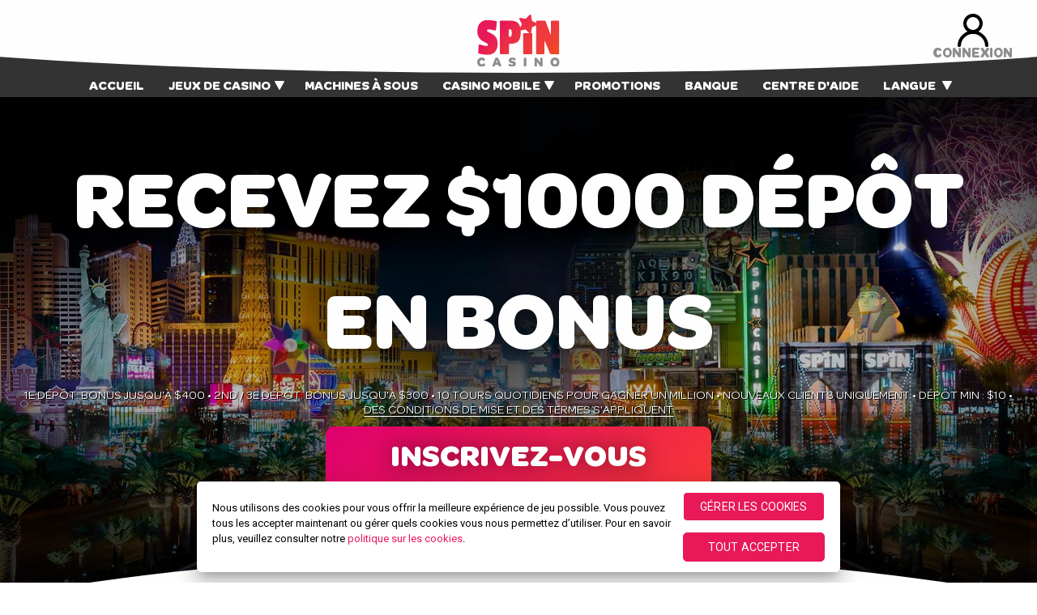

--- FILE ---
content_type: text/html; charset=UTF-8
request_url: https://www.spincasino.org/fr/map-du-site/
body_size: 5703
content:
<!doctype html>
<html lang="fr">
<head>
    <!-- OneTrust Cookies Consent Notice start for spinpalace.org -->
    <script src="https://cdn.cookielaw.org/scripttemplates/otSDKStub.js" data-document-language="true" type="text/javascript" charset="UTF-8" data-domain-script="0198a254-25ea-7b6b-b78e-a279c598c257" ></script>
    <script type="text/javascript">
    function OptanonWrapper() { }
    </script>
    <!-- OneTrust Cookies Consent Notice end for spinpalace.org -->
    <script>
    // OneTrust Link Overrides 
    function updateOTLinks() {
        const [cookieURL, privacyURL] = ['https://www.spincasino.com/fr/confidentialite/?s=bfp35666&a=bfpadid109847#cookiePolicy', 'https://www.spincasino.com/fr/confidentialite/?s=bfp35666&a=bfpadid109847'];
        document.querySelector('#OneTrustBannerCookiePolicyLink')?.setAttribute('href', cookieURL);
        document.querySelector('#OneTrustCookiePolicyLink')?.setAttribute('href', cookieURL);
        document.querySelector('#OneTrustPrivacyPolicyLink')?.setAttribute('href', privacyURL);
    }

    function checkOTBanner(attempts = 0) {
        (document.getElementById('onetrust-banner-sdk') || attempts >= 6) ? updateOTLinks() : setTimeout(() => checkOTBanner(attempts + 1), 500);
    }

    const changePrivacySettings = () => { try { window.OneTrust.ToggleInfoDisplay(); } catch (err) { console.log("OT error : ", err); } }

    document.addEventListener('DOMContentLoaded', checkOTBanner);
    </script>

    <meta http-equiv="X-UA-Compatible" content="IE=edge" />
    <meta charset="utf-8" />
    <meta http-equiv="Content-Type" content="text/html; charset=utf-8" />
    <meta name="HandheldFriendly" content="true" />
    <meta name="viewport" content="width=device-width, initial-scale=1">
        <script type="text/javascript">
var referrer = "n/a";

var dataLayer = [{
        "affiliateId": "bfp35666",
        "mediaBannerId": undefined,
        "brandShortCode": "SPC",
        "campaignId": "bfpadid109847",
        "containerType": "brand_protection",
        "correlationId": undefined,
        "language":  "fr",
        "rememberMe":  undefined,
        "referrer": "n/a",
        "regltd": "false",
	    "visitGUID": undefined
    }];

    function gtag(){dataLayer.push(arguments);}

    gtag('consent', 'default', {
    'ad_storage': 'denied',
    'ad_user_data': 'denied',
    'ad_personalization': 'denied',
    'analytics_storage': 'denied'
    });
</script>

<!-- Google Tag Manager -->
<script>(function(w,d,s,l,i){w[l]=w[l]||[];w[l].push({'gtm.start':
new Date().getTime(),event:'gtm.js'});var f=d.getElementsByTagName(s)[0],
j=d.createElement(s),dl=l!='dataLayer'?'&l='+l:'';j.async=true;j.src=
'https://www.googletagmanager.com/gtm.js?id='+i+dl;f.parentNode.insertBefore(j,f);
})(window,document,'script','dataLayer','GTM-MHB5PHX');</script>
<!-- End Google Tag Manager -->    <title>Map du site casino en ligne | Spin Casino</title>
    <meta name="description" content="Le plan de site de Spin Casino vous permet d’accéder rapidement aux jeux de casino en ligne, services d’assistance, paiements et pages d’information." />    <link rel="canonical" href="https://www.spincasino.org/fr/map-du-site/" />
        <link rel="preload" href="https://www.spincasino.org/templates/css/styles.min.css" as="style">
    <link rel="preload" href="https://www.spincasino.org/templates/css/slick.min.css" as="style">
    <link rel="preload" href="https://fonts.googleapis.com/css?family=Roboto:400,500,700&amp;subset=cyrillic,greek" as="style">
    <link href="https://www.spincasino.org/templates/css/styles.min.css" rel="stylesheet" type="text/css" />
    <link href="https://www.spincasino.org/templates/css/slick.min.css" rel="stylesheet" type="text/css" />
    <link href="https://fonts.googleapis.com/css?family=Roboto:400,500,700&amp;subset=cyrillic,greek" rel="stylesheet">
    <link rel="shortcut icon" href="https://www.spincasino.org/favicon.ico">
    <link rel="apple-touch-icon" href="https://www.spincasino.org/templates/images/SPF.png">
    
            <style>
        @font-face {
            font-family: 'Omnes';
            src: url("https://www.spincasino.org/templates/fonts/Omnes.woff") format("woff");
            font-weight: normal;
            font-style: normal;
        }
        @font-face {
            font-family: 'Omnes';
            src: url("https://www.spincasino.org/templates/fonts/Omnes-Bold.woff") format("woff");
            font-weight: bold;
            font-style: normal;
        }
        </style>
    
	<meta property="og:locale" content="fr" />
    <meta property="og:type" content="website" />
    <meta property="og:title" content="Map du site casino en ligne | Spin Casino" />
    <meta property="og:description" content="Le plan de site de Spin Casino vous permet d’accéder rapidement aux jeux de casino en ligne, services d’assistance, paiements et pages d’information." />
    <meta property="og:url" content="https://www.spincasino.org/fr/map-du-site/" />
    <meta property="og:site_name" content="Spin Palace Online Casino" />
        

</head>
<body class="secondary target-fr">
    <!-- Google Tag Manager (noscript) -->
<noscript><iframe src="https://www.googletagmanager.com/ns.html?id=GTM-MHB5PHX"
height="0" width="0" style="display:none;visibility:hidden"></iframe></noscript>
<!-- End Google Tag Manager (noscript) -->	
<div id="main" class="home">
    <header>
        
    <div class="navigation-top">
        <div class="wrap">
            <div class="logo-top">
                <a href="https://www.spincasino.org/fr/"><img src="https://dm.imagethumb.com/images/brand-logos/sc-logo.svg" alt="Spin Casino"></a>
            </div>
            
            <div class="header-navigation">
                <nav class="main-navigation">
                    <ul class="menu">
                        <li class='nav-items' role='button' tabindex='0'><a class='menu-title'href='https://www.spincasino.org/fr/'>Accueil</a></li><li class='nav-items' role='button' tabindex='0'><a class='menu-title'href='https://www.spincasino.org/fr/jeux-casino/'>Jeux de casino</a><span class='arrow'></span><ul class='parentMenu dropdown'><div class='close-menu'><img src='https://www.spincasino.org/templates/images/exit_white.svg' alt='close'></div><li><a href='https://www.spincasino.org/fr/jeux-casino/blackjack/'>BLACKJACK</a></li><li><a href='https://www.spincasino.org/fr/jeux-de-casino/roulette/'>ROULETTE</a></li><li><a href='https://www.spincasino.org/fr/jeux-de-casino/poker-vidéo/'>POKER VIDÉO</a></li><li><a href='https://www.spincasino.org/fr/jeux-de-casino/jeux-de-table/'>JEUX DE TABLE</a></li><li><a href='https://www.spincasino.org/fr/jeux-de-casino/baccarat/'>BACCARAT</a></li></ul></li><li class='nav-items' role='button' tabindex='0'><a class='menu-title'href='https://www.spincasino.org/fr/jeux-casino/machine-à-sous/'>Machines à sous</a></li><li class='nav-items' role='button' tabindex='0'><a class='menu-title'href='https://www.spincasino.org/fr/casino-mobile/'>Casino Mobile</a><span class='arrow'></span><ul class='parentMenu dropdown'><div class='close-menu'><img src='https://www.spincasino.org/templates/images/exit_white.svg' alt='close'></div><li><a href='https://www.spincasino.org/fr/casino-mobile/jeux/'>JEUX MOBILE</a></li><li><a href='https://www.spincasino.org/fr/casino-mobile/blackjack/'>BLACKJACK MOBILE</a></li><li><a href='https://www.spincasino.org/fr/casino-mobile/machines-à-sous/'>MACHINES À SOUS MOBILE</a></li><li><a href='https://www.spincasino.org/fr/casino-mobile/roulette/'>ROULETTE MOBILE</a></li><li><a href='https://www.spincasino.org/fr/android-apk/'>ANDROID APK</a></li></ul></li><li class='nav-items' role='button' tabindex='0'><a class='menu-title'href='https://www.spincasino.com/fr/promotions/?s=bfp35666&a=bfpadid109847' rel='nofollow'>Promotions</a></li><li class='nav-items' role='button' tabindex='0'><a class='menu-title'href='https://www.spincasino.com/fr/banque/?s=bfp35666&a=bfpadid109847' rel='nofollow'>Banque</a></li><li class='nav-items' role='button' tabindex='0'><a class='menu-title'href='https://help.spincasino.com?s=bfp35666&a=bfpadid109847' rel='nofollow'>Centre d'aide</a></li>                        <li class="nav-items language-switcher">
                            <a>Langue</a>
                            <span class='arrow'></span>
                            <ul class="dropdown">
                                <li><a href="https://www.spincasino.org/">English</a></li><li><a href="https://www.spincasino.org/de/">Deutsch</a></li><li><a href="https://www.spincasino.org/es/">Español</a></li><li><a href="https://www.spincasino.org/fr/">Français</a></li><li><a href="https://www.spincasino.org/cy/">Ελληνικά (CY)</a></li><li><a href="https://www.spincasino.org/ca/">English(CA)</a></li><li><a href="https://www.spincasino.org/nz/">English(NZ)</a></li><li><a href="https://www.spincasino.org/cl/">Español(CL)</a></li><li><a href="https://www.spincasino.org/ca/fr/">Français(CA)</a></li>                                <div class="close-menu"><img src="https://www.spincasino.org/templates/images/exit_white.svg" alt="close"></div>
                            </ul>
                        </li>
                    </ul>
                </nav>
            </div>

            <div class="signup">
                <button class="menu-toggle"><img src="https://www.spincasino.org/templates/images/burger.svg" alt="Menu"><span>Menu</span></button>
            </div>
            
            <a id="login"  href="https://auth.spincasino.com/fr/login/?s=bfp35666&a=bfpadid109847"><img src="https://www.spincasino.org/templates/images/icon.svg" alt="Login"><span>Connexion</span></a>
        </div>
    </div>
</header>
        <div class="hero-header">
    <div id="header-container" class="header-container">
        <div id="custom-header" class="custom-header" data-depth="0.2"></div>
    </div>
    <div class="offer-container us">
        
        <p class="offer">Recevez $1000 dépôt en bonus</p>
                <p class="second-line">
            1e dépôt: Bonus jusqu'à $400 • 2nd / 3e dépôt: Bonus jusqu'à $300 • 10 tours quotidiens pour gagner un million • Nouveaux clients uniquement • Dépôt min : $10 •             <a data-auto='OfferPromoTermsLink' href="https://www.spincasino.com/fr/bonus-termes/?s=bfp35666&a=bfpadid109847" rel="nofollow">Des conditions de mise et des termes s'appliquent</a>
        </p>
        <a id="play-now"  href="https://auth.spincasino.com/fr/registration/?s=bfp35666&a=bfpadid109847">Inscrivez-vous</a>
            </div>

    <div class="lower-curve"></div>
</div>    
    <div id="body-content" class="container">
        
                        <div class="right" >
                    <h1>Map du site - Spin Casino</h1>
                        <div class='opening-content container'><div class="sitemap"><h2 class="home heading"><a href="https://www.spincasino.org/fr/">Jouez pour gagner sur Spin Casino</a></h2><ul><li><a class="home pages" href="https://www.spincasino.org/fr/android-apk/">Spin Casino Mobile Pour Android</a></li><li><a class="home pages" href="https://www.spincasino.org/fr/faq/">Spin Casino FAQ</a></li></ul><h2><a class="main headings" href="https://www.spincasino.org/fr/casino-mobile/">Casino Mobile</a></h2><ul><li><a class="main pages" href="https://www.spincasino.org/fr/casino-mobile/blackjack/">Le meilleur du Blackjack mobile</a></li><li><a class="main pages" href="https://www.spincasino.org/fr/casino-mobile/jeux/">Les meilleurs jeux mobile sur Spin Casino</a></li><li><a class="main pages" href="https://www.spincasino.org/fr/casino-mobile/machines-à-sous/">Les meilleures machines à sous sur Spin Casino</a></li><li><a class="main pages" href="https://www.spincasino.org/fr/casino-mobile/roulette/">La Roulette mobile, version premium</a></li></ul><h2><a class="main headings" href="https://www.spincasino.org/fr/jeux-casino/">Jeux Casino</a></h2><ul><li><a class="main pages" href="https://www.spincasino.org/fr/jeux-casino/blackjack/">Le Blackjack par excellence</a></li><li><a class="main pages" href="https://www.spincasino.org/fr/jeux-casino/machine-à-sous/">Des machines à sous uniques sur Spin Casino</a></li></ul><h2>Jeux De Casino</h2><ul><li><a class="main pages" href="https://www.spincasino.org/fr/jeux-de-casino/baccarat/">Placez vos mises au Baccarat sur Spin Casino</a></li><li><a class="main pages" href="https://www.spincasino.org/fr/jeux-de-casino/jeux-de-table/">Les meilleurs jeux de table avec Spin Casino</a></li><li><a class="main pages" href="https://www.spincasino.org/fr/jeux-de-casino/poker-vidéo/">Des machines à sous uniques sur Spin Casino</a></li><li><a class="main pages" href="https://www.spincasino.org/fr/jeux-de-casino/roulette/">Jouez à la Roulette sur Spin Casino</a></li></ul></div>
</div>        </div>
    </div>
</div><footer>
    <div class="lower-curve">
        <div class="footer-curve"></div>
    </div>
    <div class="container">
        <img width="162px" height="102px" class="logo-white" src="https://dm.imagethumb.com/images/brand-logos/sc-logo-white.svg" alt="logo-white">
        <div class='footer-links'><h3>LIENS DU CASINO</h3><ul><li><a href='https://www.spincasino.org/fr/'>Accueil</a><li><a href='https://www.spincasino.org/fr/jeux-casino/'>Jeux de casino</a><li><a href='https://www.spincasino.org/fr/jeux-casino/blackjack/'>Blackjack</a><li><a href='https://www.spincasino.org/fr/jeux-casino/machine-à-sous/'>Machines à sous</a><li><a href='https://www.spincasino.org/fr/jeux-de-casino/jeux-de-table/'>Jeux de table</a><li><a href='https://www.spincasino.org/fr/casino-mobile/'>Casino Mobile</a><li><a href='https://www.spincasino.org/fr/android-apk/'>Android APK</a></ul></div><div class='footer-links'><h3>LIENS RAPIDES</h3><ul><li><a href='https://www.spincasino.com/fr/a-propos-de-nous/?s=bfp35666&a=bfpadid109847' rel='nofollow'>À propos</a><li><a href='https://www.spincasino.com/fr/promotions/?s=bfp35666&a=bfpadid109847' rel='nofollow'>Promotions</a><li><a href='https://www.spincasino.com/fr/bonus-termes/?s=bfp35666&a=bfpadid109847' rel='nofollow'>Termes promotionnels</a><li><a href='https://www.spincasino.com/fr/fidelite/?s=bfp35666&a=bfpadid109847' rel='nofollow'>Club de fidélité</a><li><a href='https://www.spincasino.com/fr/gagnants/?s=bfp35666&a=bfpadid109847' rel='nofollow'>Gagnants</a><li><a href='https://www.spincasino.com/fr/blog/?s=bfp35666&a=bfpadid109847' rel='nofollow'>Blog</a><li><a href='https://help.spincasino.com' target='_blank' rel='nofollow'>Centre d'aide</a></ul></div><div class='footer-links'><h3>LIENS SUPPLÉMENTAIRES</h3><ul><li><a href='https://www.spincasino.org/fr/faq/'>Foire aux questions</a><li><a href='https://www.spincasino.com/fr/termes/?s=bfp35666&a=bfpadid109847' rel='nofollow'>Conditions générales</a><li><a href='https://www.spincasino.com/fr/confidentialite/?s=bfp35666&a=bfpadid109847' rel='nofollow'>Déclaration de confidentialité</a><li><a href='https://www.spincasino.com/fr/termes/?s=bfp35666&a=bfpadid109847' rel='nofollow'>Droits d'auteur</a><li><a href='https://www.spincasino.com/fr/jeu-responsable/?s=bfp35666&a=bfpadid109847' rel='nofollow'>Jeu responsable</a><li><a href='https://www.superpartners.com/' target='_blank' rel='nofollow'>Programme d'affiliation</a><li><a href='https://www.spincasino.org/fr/map-du-site/'>Map du site</a></ul></div>        <div class="footer-links trust-icons">
            <ul>
                <li>
                    <a data-auto="FooterEcograLogoLink" href="https://secure.ecogra.org/certification/795e7c8a-46d5-44ed-a5d2-5cb6b2939ad3" target="_blank" rel="nofollow"><img data-auto="FooterEcograLogoImage" src="https://dm.imagethumb.com/images/footer-trustq/ecogra-white.svg" alt="ecogra" width="240" height="97"></a>
                </li>
                                <li>
                    <a href="https://www.spincasino.com/fr/banque/?s=bfp35666&a=bfpadid109847" rel="nofollow"><img src="https://dm.imagethumb.com/images/footer-banking/visa-white.png" alt="visa" rel="nofollow" width="260" height="120"></a>
                </li>
                <li>
                    <a href="https://www.spincasino.com/fr/banque/?s=bfp35666&a=bfpadid109847" rel="nofollow"><img src="https://dm.imagethumb.com/images/footer-banking/mastercard-white.png" alt="mastercard" rel="nofollow" width="260" height="120"></a>
                </li>
                                
                
                <li>
                    <a class="responsible" href="https://www.spincasino.com/es/juego-responsable/?s=bfp35666&a=bfpadid109847" rel="nofollow"><img src="https://www.spincasino.org/templates/images/trust-icons/eighteen/icon-18up-fr.png" alt="responsible gaming" width="288" height="117"></a>
                </li>
                <li>

                                    <a href="https://certificates.gamingcommission.ca/KGCCertificates.aspx?id=8aa02d1e-e913-468d-a75b-3b8e07062f34%27,%27BrandNameCertificates%27,%27location=0,status=0" target="_blank" rel="nofollow"><img src="https://dm.imagethumb.com/images/footer-trustq/kahnawake-white.png" alt="kahnawake" width="260" height="109"></a>
                                </li>
                <li>
                    <a href="https://www.gamblingtherapy.org/" target="_blank" rel="nofollow"><img src="https://dm.imagethumb.com/images/footer-trustq/gambling_therapy.svg" alt="gambletherapy" width="244" height="70"></a>
                </li>
                                <li>
                    <a data-auto="FooterApricotLogoLink" href="https://www.apricot.co.im/ " target="_blank" rel="nofollow"><img data-auto="FooterApricotLogoImage" src="https://dm.imagethumb.com/images/footer-trustq/apricot_274px_white.svg" alt="apricot" width="240" height="79"></a>
                </li>
                                
                
                                                <li><img src="https://dm.imagethumb.com/images/footer-platforms/pragmaticplay-white.png" width="260" height="120" alt="Pragmatic Play"></li>
                <li><img src="https://dm.imagethumb.com/images/footer-platforms/onair-white.png" width="260" height="120" alt="On Air"></li>
                                <li>
                    <img src="https://dm.imagethumb.com/images/footer-site/systems-white.png" alt="platforms" width="260" height="120">
                </li>
                <li>
                    <img src="https://dm.imagethumb.com/images/footer-site/devices-white.png" alt="devices" width="260" height="120">
                </li>
            </ul>
        </div>
        <div class="container license">
            <p>
                Baytree Interactive Ltd (69691) est une compagnie enregistrée à Guernesey, avec comme adresse enregistrée : Rez-de-chaussé, Kingsway House, Havilland Street, St Peter Port, Guernesey. Baytree Interactive Ltd est sous licence par la Kahnawake Gaming Commission, numéro de licence : 00892 (délivrée le 16 février 2022)            </p>
            <p>
                &copy;2026 Spin Casino
            </p>
        </div>
    </div>
</footer>
    
    <span class="chat fade_in">
        <a href="https://help.spincasino.com" target="_blank" >
            <img src="https://www.spincasino.org/templates/images/support.svg" alt="Support">
        </a>
    </span>
    <script>
        var urlDomain = 'https://www.spincasino.org/';                
    </script>
    <script src="https://www.spincasino.org/templates/js/jquery-3.3.1.min.js" type="text/javascript"></script>
    <script src="https://www.spincasino.org/templates/js/slick.min.js" defer type="text/javascript"></script>
    <script src="https://www.spincasino.org/templates/js/scripts.min.js" type="text/javascript"></script>
    <script src="https://www.spincasino.org/templates/js/extras.min.js" defer type="text/javascript"></script>
    <div id="slide-menu-container">
    <div id="slide-menu">
        <div class="slide-menu-header">
            <div class="close-menu"><img src="https://www.spincasino.org/templates/images/exit_white.svg" alt="close"></div>
            <a href="https://www.spincasino.org/fr/" class="menu-logo"><img src="https://dm.imagethumb.com/images/brand-logos/sc-logo-white.svg" alt="Spin Casino"></a>
            <a id="menu-login"  href="https://auth.spincasino.com/fr/login/?s=bfp35666&a=bfpadid109847"><img src="https://www.spincasino.org/templates/images/icon_white.svg" alt="login"></a>
            <div class="menu-buttons">
                <a id="side-login"  href="https://auth.spincasino.com/fr/login/?s=bfp35666&a=bfpadid109847">Connexion</a>
                <a id="side-register"  href="https://auth.spincasino.com/fr/registration/?s=bfp35666&a=bfpadid109847">S’inscrire</a>
            </div>
        </div>
        <div class="floor_curve"></div>
        <div class="menu-items">
            <ul>
                <li class='nav-items' role='button' tabindex='0'><a class='menu-title'href='https://www.spincasino.org/fr/'>Accueil</a></li><li class='nav-items' role='button' tabindex='0'><a class='menu-title'href='https://www.spincasino.org/fr/jeux-casino/'>Jeux de casino</a><span class='arrow'></span><ul class='parentMenu dropdown'><div class='close-menu'><img src='https://www.spincasino.org/templates/images/exit_white.svg' alt='close'></div><li><a href='https://www.spincasino.org/fr/jeux-casino/blackjack/'>BLACKJACK</a></li><li><a href='https://www.spincasino.org/fr/jeux-de-casino/roulette/'>ROULETTE</a></li><li><a href='https://www.spincasino.org/fr/jeux-de-casino/poker-vidéo/'>POKER VIDÉO</a></li><li><a href='https://www.spincasino.org/fr/jeux-de-casino/jeux-de-table/'>JEUX DE TABLE</a></li><li><a href='https://www.spincasino.org/fr/jeux-de-casino/baccarat/'>BACCARAT</a></li></ul></li><li class='nav-items' role='button' tabindex='0'><a class='menu-title'href='https://www.spincasino.org/fr/jeux-casino/machine-à-sous/'>Machines à sous</a></li><li class='nav-items' role='button' tabindex='0'><a class='menu-title'href='https://www.spincasino.org/fr/casino-mobile/'>Casino Mobile</a><span class='arrow'></span><ul class='parentMenu dropdown'><div class='close-menu'><img src='https://www.spincasino.org/templates/images/exit_white.svg' alt='close'></div><li><a href='https://www.spincasino.org/fr/casino-mobile/jeux/'>JEUX MOBILE</a></li><li><a href='https://www.spincasino.org/fr/casino-mobile/blackjack/'>BLACKJACK MOBILE</a></li><li><a href='https://www.spincasino.org/fr/casino-mobile/machines-à-sous/'>MACHINES À SOUS MOBILE</a></li><li><a href='https://www.spincasino.org/fr/casino-mobile/roulette/'>ROULETTE MOBILE</a></li><li><a href='https://www.spincasino.org/fr/android-apk/'>ANDROID APK</a></li></ul></li><li class='nav-items' role='button' tabindex='0'><a class='menu-title'href='https://www.spincasino.com/fr/promotions/?s=bfp35666&a=bfpadid109847' rel='nofollow'>Promotions</a></li><li class='nav-items' role='button' tabindex='0'><a class='menu-title'href='https://www.spincasino.com/fr/banque/?s=bfp35666&a=bfpadid109847' rel='nofollow'>Banque</a></li><li class='nav-items' role='button' tabindex='0'><a class='menu-title'href='https://help.spincasino.com?s=bfp35666&a=bfpadid109847' rel='nofollow'>Centre d'aide</a></li>                <li class="nav-items language-switcher">
                    <a>Langue</a>
                    <span class='arrow'></span>
                    <ul>
                        <li><a href="https://www.spincasino.org/">English</a></li><li><a href="https://www.spincasino.org/de/">Deutsch</a></li><li><a href="https://www.spincasino.org/es/">Español</a></li><li><a href="https://www.spincasino.org/fr/">Français</a></li><li><a href="https://www.spincasino.org/cy/">Ελληνικά (CY)</a></li><li><a href="https://www.spincasino.org/ca/">English(CA)</a></li><li><a href="https://www.spincasino.org/nz/">English(NZ)</a></li><li><a href="https://www.spincasino.org/cl/">Español(CL)</a></li><li><a href="https://www.spincasino.org/ca/fr/">Français(CA)</a></li>                    </ul>
                </li>
            </ul>
        </div>
    </div>
    <div class="menu-bg"></div>
</div><style>
/* Enable Cookie POP */
.cookiePop {
    display: none;
    position: fixed;
    bottom: 0;
    background: #000;
    left: 0;
    right: 0;
}
  
.cookiePop > div {
    padding: 10px;
}
  
.cookiepop-close {
    color: #fff;
    width: 10%;
    font-size: 2.2rem;
    float: right;
    text-align: right;
    cursor: pointer;
}
  
.cookiePop p {
    color: #fff;
    width: 80%;
    font-weight: 400;
    font-size: 2.2rem;
    padding: 0;
    margin: 0;
}
</style>
<div class="cookiePop" id="cookiePop">
    <div>
         <div class="cookiepop-close">&#215;</div>
         <p>Merci d'activer les témoins pour pouvoir vous enregistrer et vous connecter au site.</p>
    </div>
</div>
<script>
$(document).ready(function () {
    function hasCookies() {
        return (navigator.cookieEnabled);
    }

    hasCookies();
    if (hasCookies()) {
        $('#cookiePop').hide();
    } else {
        $('#cookiePop').show();
    }

    $('.cookiepop-close').on('click', function () {
        $('#cookiePop').hide();
    });

});
</script><script>(function(){function c(){var b=a.contentDocument||a.contentWindow.document;if(b){var d=b.createElement('script');d.innerHTML="window.__CF$cv$params={r:'9c0f9771391b1dfc',t:'MTc2ODkyMjgwMS4wMDAwMDA='};var a=document.createElement('script');a.nonce='';a.src='/cdn-cgi/challenge-platform/scripts/jsd/main.js';document.getElementsByTagName('head')[0].appendChild(a);";b.getElementsByTagName('head')[0].appendChild(d)}}if(document.body){var a=document.createElement('iframe');a.height=1;a.width=1;a.style.position='absolute';a.style.top=0;a.style.left=0;a.style.border='none';a.style.visibility='hidden';document.body.appendChild(a);if('loading'!==document.readyState)c();else if(window.addEventListener)document.addEventListener('DOMContentLoaded',c);else{var e=document.onreadystatechange||function(){};document.onreadystatechange=function(b){e(b);'loading'!==document.readyState&&(document.onreadystatechange=e,c())}}}})();</script></body>
</html>

--- FILE ---
content_type: text/css
request_url: https://www.spincasino.org/templates/css/styles.min.css
body_size: 6724
content:
html,body,div,span,applet,object,iframe,h1,h2,h3,h4,h5,h6,p,blockquote,pre,a,abbr,acronym,address,big,cite,code,del,dfn,em,img,ins,kbd,q,s,samp,small,strike,strong,sub,sup,tt,var,b,u,i,center,dl,dt,dd,ol,ul,li,fieldset,form,label,legend,table,caption,tbody,tfoot,thead,tr,th,td,article,aside,canvas,details,embed,figure,figcaption,footer,header,hgroup,menu,nav,output,ruby,section,summary,time,mark,audio,video{margin:0;padding:0;border:0;font-size:100%;font:inherit;vertical-align:baseline}article,aside,details,figcaption,figure,footer,header,hgroup,menu,nav,section{display:block}body{line-height:1}ol,ul{list-style:none}blockquote,q{quotes:none}blockquote:before,blockquote:after,q:before,q:after{content:"";content:none}table{border-collapse:collapse;border-spacing:0}::-webkit-scrollbar{display:none !important}html{font-family:"PT Sans",sans-serif;font-size:62.5%;-ms-overflow-style:-ms-autohiding-scrollbar;scrollbar-width:none}body{overflow-x:hidden}#main{font-size:0;background-color:#fff;overflow-x:hidden}#body-content{margin-top:20px;position:relative;border-bottom:none}.opening-content{border-bottom:1px solid rgba(223,223,223,.45)}.container{width:100%;max-width:1264px;margin:0 auto;position:relative;padding:0 15px;box-sizing:border-box;border-bottom:1px solid rgba(223,223,223,.45);clear:both}.container:last-of-type{border-bottom:none}.secondary .body-container.container,.secondary .opening-content.container,.responsible-gaming .body-container.container{padding:0}h1,h2{font-family:"Omnes","PT Sans",sans-serif;font-size:4rem;line-height:4.2rem;font-weight:bold;color:#e81658;margin:20px 0;text-transform:uppercase;text-align:center;padding:0 10px}.target-ru h1,.target-fi h1{font-size:2.3rem;line-height:3.5rem}.target-el h1,.target-el-cy h1,.target-no h1{font-size:2.3rem;line-height:3.6rem}h2{font-size:3rem;line-height:3.3rem}.target-ru h2,.target-fi h2{font-size:2.1rem;line-height:2.3rem}h3,h4{font-family:"Omnes","PT Sans",sans-serif;font-size:2rem;font-weight:400;color:#e81658;margin-bottom:20px}.container p,.container ul,.container ol{line-height:2.6rem;font-size:1.8rem;color:#0d0e0f;margin-bottom:20px;clear:both}.right ul{list-style:outside;padding-left:25px}[lang=ar] .right ul{padding-right:25px;padding-left:unset}.right ol{list-style:decimal;padding-left:25px}.container p a img{width:100% !important;height:auto !important;margin:0 auto}td{border:2px solid #e81658;padding:5px;font-size:1.8rem}.container td p{margin:0}.body-container ul,.body-container ol{padding-left:25px}.body-container ul{list-style-type:disc}.body-container ol{list-style-type:decimal}a,a:focus,button:focus,li:focus{text-decoration:none;border:none;outline:none;color:#e81658}img{width:100%;display:block}b,strong{font-weight:700}header{position:relative;top:0;z-index:100;display:block;width:100%;margin-top:0}header .navigation-top{position:relative;border:0;background:rgba(0,0,0,0)}header .wrap{position:relative;max-width:none;padding:0;margin:0 auto;vertical-align:middle;height:auto;text-align:center}.menu-toggle img{max-width:25px}.logo-top{width:160vw;position:relative;display:block;background-color:#fefefe;overflow:hidden;height:20vw;border-radius:0 0 50% 50%/0 0 100% 100%;left:50%;-webkit-transform:translateX(-50%);transform:translateX(-50%)}.logo-top a{width:23vw;margin:.65vw auto 0;padding:10px 0 0;display:block;height:auto}.navigation-top nav{width:auto;display:none;position:relative;z-index:99}.menu,.stars ul{font-size:0;display:block;text-align:center;white-space:nowrap;background:rgba(0,0,0,0);border-top:0;position:relative;width:100%;max-width:100vw;height:auto;padding:5px 15px 15px;box-sizing:border-box;overflow-x:scroll;-ms-overflow-style:-ms-autohiding-scrollbar;scrollbar-width:none}.stars ul a{display:-webkit-box;display:-ms-flexbox;display:flex;-webkit-box-pack:center;-ms-flex-pack:center;justify-content:center;-webkit-box-align:center;-ms-flex-align:center;align-items:center;padding:6px 15px;overflow:hidden}.menu .slick-list{overflow:visible}.main-navigation li{font-family:"Omnes","PT Sans",sans-serif;font-size:1.6rem;font-weight:700;text-transform:uppercase;margin:0 15px;-webkit-transition:.5s ease;transition:.5s ease;cursor:pointer;padding:.5vw 0;border-bottom:2px solid rgba(0,0,0,0);display:inline-block;position:relative}.main-navigation li:first-of-type{margin-left:0}.main-navigation li:last-of-type{margin-right:0}.main-navigation li a{padding:.5vw 0;color:#fff;-webkit-transform:translateY(3px);transform:translateY(3px);font-weight:600;display:inline-block}.nav-items span.arrow{background-image:url(../images/white-arrow.png);background-repeat:no-repeat;width:12px;height:11px;display:inline-block;position:relative;right:-5px;top:3px}.menu-items .nav-items span.arrow{display:inline-block;top:-1px;float:right;right:5px}.menu.slick-initialized .arrow{right:-5px}.signup{position:absolute;top:20px;left:10px;padding:0 15px}.signup a,.menu-toggle,#login{margin:1.35vw 0 0 0;display:inline-block;vertical-align:middle}.menu-toggle{background-color:rgba(0,0,0,0);border:0;-webkit-box-shadow:none;box-shadow:none;color:#222;display:inline-block;font-size:.875rem;font-weight:800;line-height:1.5;margin:1.35vw 1.5vw 0 0;padding:0;text-shadow:none;cursor:pointer}a.live-help{display:none}.menu-toggle span,#login span{font-size:1.2rem}.menu-toggle span{font-family:"Omnes","Roboto",sans-serif;color:#8d8d8d;text-transform:uppercase}#login{font-family:"Omnes","Roboto",sans-serif;font-size:16px;color:#8d8d8d;font-weight:bold;text-transform:uppercase;position:absolute;right:0;top:10px;padding:0 15px}#login img{max-width:18px;margin:0 auto}#slide-menu-container{position:fixed;top:0;left:0;width:100vw;height:100vh;z-index:999;overflow:hidden;display:none}.menu-bg{content:"";position:absolute;top:0;left:0;width:100%;height:100%;background:rgba(0,0,0,.75);z-index:998}#slide-menu{position:relative;height:100vh;background:#1d1d35;z-index:999;max-width:90vw;color:#fff;box-shadow:0 2px 36px rgba(0,0,0,.5);overflow:hidden;left:-100%;-webkit-transition:all .5s ease;transition:all .5s ease;overflow-y:scroll;float:left}#slide-menu-container.slide-out #slide-menu{left:0}.slide-menu-header{background:#de006f;background:-moz-linear-gradient(-45deg, #de006f 0, #f73736 100%);background:-webkit-linear-gradient(-45deg, #de006f 0, #f73736 100%);background:linear-gradient(135deg, #de006f 0, #f73736 100%);filter:progid:DXImageTransform.Microsoft.gradient(startColorstr='#de006f',endColorstr='#f73736',GradientType=1)}.floor_curve{width:150vw;top:40vw;position:absolute;display:block;background:#1d1d35;overflow:hidden;height:30vw;padding-bottom:9vw;border-radius:50% 50% 0 0/100% 100% 0 0;left:50%;-webkit-transform:translateX(-50%);transform:translateX(-50%);margin-top:-10vw}.menu-items{position:relative;z-index:99}.menu-items ul{width:100%;text-align:center;margin:0 auto}.menu-items li{width:60vw;font-size:4vw;margin:3vw auto 0;line-height:5vw;display:inline-block;border-bottom:1px solid rgba(122,122,158,.5);font-weight:bold;text-transform:capitalize;padding:0 0 3vw;-webkit-transition:all .3s ease;transition:all .3s ease;position:relative}.menu-items li:hover,.menu-items li:hover a.menu-title{color:#fff;border-color:#fff}.menu-items a{color:#7a7a9e;-webkit-transition:all .3s ease;transition:all .3s ease;display:inline-block;cursor:pointer}.slide-menu-header .close-menu,.slide-menu-header #menu-login,.slide-menu-header #menu-chat,.close-menu{width:5vw;position:absolute;left:5vw;top:6vw;cursor:pointer}.close-menu{width:30px;left:15px;top:30px}.slide-menu-header .menu-logo{width:20vw;padding:2vw 0;position:relative;margin:0 auto;display:block;fill:#fff}.slide-menu-header #menu-login,.slide-menu-header #menu-chat{right:5vw;left:auto}#play-now,.play-now,.menu-buttons #side-login,.menu-buttons #side-register{-webkit-transition:transform .4s ease;transition:transform .4s ease;color:#fff;text-align:center;font-family:"Omnes","PT Sans",sans-serif;font-weight:bold;font-size:1.8rem;padding:0 55px;border-radius:10px;display:inline-block;text-transform:uppercase;background:#de006f;background:-moz-linear-gradient(-45deg, #de006f 0, #f73736 100%);background:-webkit-linear-gradient(-45deg, #de006f 0, #f73736 100%);background:linear-gradient(135deg, #de006f 0, #f73736 100%);filter:progid:DXImageTransform.Microsoft.gradient(startColorstr='#de006f',endColorstr='#f73736',GradientType=1);margin:20px auto 0;z-index:9;white-space:nowrap;line-height:60px;box-sizing:border-box;box-shadow:none}.target-fr #play-now,.target-fr .play-now{padding:0 20px}#play-now:hover,.play-now:hover{-webkit-transform:scale(0.9);transform:scale(0.9)}.play-now-cta{display:block;margin:30px auto;text-align:center}.play-now-cta .play-now{margin:0}.promo-terms{font-size:14px;color:#fff;padding:8px;height:75px}.promo-terms a{color:#fff}.menu-buttons{width:65%;margin:0 auto}.menu-buttons #side-login,.menu-buttons #side-register{position:relative;margin:2vw auto 4vw;bottom:0;line-height:normal;border-radius:2vw;padding:4vw 0;text-transform:capitalize;width:100%}.menu-buttons #side-login{padding:4vw 0;background:#fff;color:#e81658;margin:8vw auto 3vw}.article-container .play-now{position:relative;top:0;bottom:0;margin:40px auto;box-shadow:none}.nav-items ul{opacity:0;visibility:hidden;position:fixed;background-color:#1d1d35;border:0;text-align:left;left:-100%;-webkit-transition:all .5s ease;transition:all .5s ease;z-index:9999;margin-top:0;width:90vw;height:100vh;top:0;padding:70px 10px 10px}.menu-items .nav-items ul{background-color:#1d1d35;margin-bottom:20px;text-align:center;position:relative;height:auto;width:auto;top:auto;padding:0;left:auto;display:none}.nav-items ul.open{opacity:1;visibility:visible;left:0}.menu-items .nav-items ul.open{display:block}.menu-items .nav-items ul .close-menu{display:none}.menu-items .nav-items.language-switcher ul.open{width:100%}.nav-items ul li{padding:0;margin:0;display:block;width:100%;float:left;font-size:1.4rem}.nav-items.language-switcher ul li{width:50%}.menu-items .nav-items.language-switcher ul li{width:100%}.nav-items.language-switcher ul li:nth-child(odd){clear:left}.nav-items ul li:last-of-type{border-bottom:none}.nav-items ul li a{font-family:"PT Sans",sans-serif;line-height:normal;padding:5px 14px}.target-ja .nav-items ul li a{font-family:"Roboto",sans-serif}.hero-header{position:relative}#custom-header{background-image:url(../images/hero_tab_hori.jpg);background-position:center;background-size:cover;background-repeat:no-repeat;padding-bottom:500px;margin:-10vw;width:120vw;box-shadow:inset 0 -100px 550px #000}#custom-header{padding-bottom:450px}.offer-container{font-family:"Omnes","PT Sans",sans-serif;position:absolute;top:50%;left:50%;-webkit-transform:translate(-50%, -50%);transform:translate(-50%, -50%);text-align:center;width:100%;padding:0 20px;box-sizing:border-box;text-transform:uppercase;color:#fefefe;font-weight:bold;text-shadow:0 0 2vw rgba(0,0,0,.5)}.offer-container .offer{font-size:3.5rem;line-height:1.5}.offer-container.cl .offer{line-height:1.2}.offer-container .first-line{font-size:2rem}.offer-container .offers{display:block}.offer-container .first-offer,.offer-container .third-offer{font-size:2.5rem}.offer-container .second-offer{font-size:5rem;line-height:5rem}.offer-container .fourth-offer{font-size:1.5rem;margin-bottom:1.5rem}@media screen and (min-width: 650px){.offer-container .fourth-offer{margin-bottom:1rem}}@media screen and (min-width: 768px){.offer-container .offers{display:inline-flex;line-height:3.5rem;padding:0 5px}.offer-container .first-offer,.offer-container .third-offer{font-size:3.5rem}.offer-container .second-offer{font-size:3.5rem}.offer-container .fourth-offer{display:block;font-size:1.5rem;margin-bottom:1rem}}@media screen and (min-width: 1160px){.offer-container .offers{display:block;line-height:5.5rem}.offer-container .first-offer,.offer-container .third-offer{font-size:5.5rem}.offer-container .second-offer{font-size:10rem;line-height:10rem}.offer-container .fourth-offer{font-size:1.8rem;margin-bottom:3.5rem}}@media screen and (min-width: 2000px){.offer-container .offers{display:block;line-height:5.5rem}.offer-container .first-offer,.offer-container .third-offer{font-size:5.5rem}.offer-container .second-offer{font-size:10rem;line-height:10rem}.offer-container .fourth-offer{font-size:1.8rem;margin-bottom:3.5rem}}.offer-container .second-line{font-size:1.5rem;font-weight:normal;text-shadow:1px 1px .5px #000;line-height:1.2}.offer-container .second-line a{color:#fff;border-bottom:1px solid #fff}.offer-container .second-line span{font-size:2rem;color:#de006f}.lower-curve{width:130vw;position:relative;display:block;background-color:#fefefe;overflow:hidden;height:12vw;border-radius:50% 50% 0 0/100% 100% 0 0;left:50%;-webkit-transform:translateX(-50%);transform:translateX(-50%);margin-top:-5vw}.casino-brands{text-align:center;max-width:1260px;z-index:99;position:absolute;width:100%;left:50%;-webkit-transform:translateX(-50%);transform:translateX(-50%);bottom:0}.casino-brands li,.stars li{font-family:"Omnes","PT Sans",sans-serif;display:inline-block;background-repeat:no-repeat;background-position:center right;background-size:cover;width:30%;margin:0 1%;border-radius:12px;border:1px solid #e81859;position:relative;vertical-align:bottom}.casino-brands li.vegas,.casino-brands li.casino{background-image:url(../images/vegas.png)}.casino-brands li.live{background-image:url(../images/casino.png)}.casino-brands li.promotions,.casino-brands li.sports{background-image:url(../images/sports.png)}.casino-brands li a{width:100%;padding-top:100%;display:block}.casino-brands span.title,.stars span.title{display:block;padding:5% 0;text-align:center;color:#fff;font-weight:normal;font-size:1.6rem;text-shadow:0px 0px 12px #000;background:rgba(0,0,0,.6);position:absolute;bottom:0;width:100%;border-radius:0 0 12px 12px;text-transform:capitalize}.casino-brands span.play-now{display:none;padding:5px 30px;width:auto;min-width:0;position:absolute;font-size:2.4rem;border-radius:4px;left:50%;transform:translateX(-50%);bottom:-20px;text-shadow:none}.stars{margin:0 auto;padding:0;box-sizing:border-box;max-width:100%;width:100%;position:relative;z-index:80;background:#fff;border-bottom:1px solid rgba(223,223,223,.45)}.stars ul{text-align:center;padding:0 5px;list-style:none;display:-webkit-box;display:-webkit-inline-box;display:-webkit-flex;display:-ms-flexbox;display:flex;-webkit-box-pack:justify;-ms-flex-pack:justify;justify-content:space-between;padding:0;overflow:auto hidden;-ms-overflow-style:none}.stars li{width:auto;border:0;vertical-align:middle;margin:0;box-sizing:border-box;display:-ms-flexbox;display:flex;-webkit-box-pack:center;-ms-flex-pack:center;justify-content:center;-webkit-box-align:center;-ms-flex-align:center;align-items:center}.stars li img{max-width:12px;height:auto;display:inline-block;vertical-align:middle;padding-right:10px}.stars span.title{position:relative;text-shadow:none;background:rgba(0,0,0,0);display:inline-block;width:auto;vertical-align:middle;color:#8e8d8d;font-weight:700;text-transform:uppercase;padding:0;font-size:1.15rem;letter-spacing:.2em}.filter{margin-bottom:30px;padding:0 4px;width:100%;text-align:center;box-sizing:border-box}.filter ul{font-size:0}.filter li{display:inline-block;box-sizing:border-box;text-align:center;margin:5px 10px;vertical-align:middle}.filter a{font-size:1.8rem;line-height:1rem;font-weight:bold;color:#e81658;cursor:pointer}.games-content{margin:40px auto 25px;padding-bottom:25px;display:block;position:relative;background-image:url(../images/loader.gif);background-position:center;background-repeat:no-repeat}.games-content.games-initialized{background-image:none}.games-content .games-container{visibility:hidden;opacity:0;-webkit-transition:all .5s ease;transition:all .5s ease;padding-bottom:65%}.games-content.games-initialized .games-container{visibility:visible;opacity:1}.games-container{width:100%}.games-container .games-block{position:absolute;left:0;opacity:0;visibility:hidden;-webkit-transition:all .5s ease-out;transition:all .5s ease-out;text-align:center;width:100%}.games-container .games-block.active{opacity:1;visibility:visible}.games-container .games{width:33.33%;padding:0px 4px 8px;display:inline-block;box-sizing:border-box;position:relative}.games-container .games.test{visibility:visible;opacity:1}.games-container .games img{width:100%;height:auto;display:block;border-radius:15px}.games-container p{background:#e81658;color:#fff;font-size:1.4rem;line-height:normal;padding:5px;text-align:center;width:calc(100% - 8px);position:absolute;left:4px;bottom:8px;box-sizing:border-box;display:block;margin:0;border-radius:0 0 15px 15px}.games-container .name{display:none}.games-container .play{display:block}.games-container a{display:block;width:100%;height:100%;position:absolute;z-index:9;top:0;left:0}.games-container a img{opacity:0;visibility:hidden;-webkit-transition:all .3s ease;transition:all .3s ease}ul.breadcrumb{font-size:1.6rem;line-height:normal;margin-bottom:0}.breadcrumb li a{color:#e81658;text-decoration:underline}.sidebar,.right{display:inline-block;vertical-align:top;box-sizing:border-box}.sidebar{display:none;width:20%;margin-top:20px;padding-right:25px}.responsible-gaming .sidebar{display:none}.right,.responsible-gaming .right{width:100%}footer{background:rgba(0,0,0,0);margin-top:30px;color:#6d6d6d;border:0;overflow:hidden}footer h3{text-align:center}footer .lower-curve{background:#fff;margin-top:0}footer .footer-curve{width:101vw;height:20vw;margin:0 auto;background:#de006f;background:-moz-linear-gradient(left, #de006f 20%, #f73736 80%);background:-webkit-linear-gradient(left, #de006f 20%, #f73736 80%);background:linear-gradient(to right, #de006f 20%, #f73736 80%);filter:progid:DXImageTransform.Microsoft.gradient(startColorstr='$secondaryColour',endColorstr='$ctaSeondary',GradientType=1)}footer .container{background:#de006f;background:-moz-linear-gradient(left, #de006f 20%, #f73736 80%);background:-webkit-linear-gradient(left, #de006f 20%, #f73736 80%);background:linear-gradient(to right, #de006f 20%, #f73736 80%);filter:progid:DXImageTransform.Microsoft.gradient(startColorstr='#de006f',endColorstr='#f73736',GradientType=1);padding:20px 10px 10px;margin-top:-7vw;text-align:center;border:none;max-width:none;z-index:99}.footer-links{display:inline-block;vertical-align:top;box-sizing:border-box;width:100%;padding:0;margin-block:30px 0;text-align:center}.footer-links h3{color:#fff;font-weight:bold;text-align:center;font-size:2rem;line-height:5rem;margin-top:0;margin-bottom:11px;text-transform:uppercase}.footer-links li{margin:4vw auto;border-bottom:1px solid hsla(0,0%,100%,.3);padding-bottom:4vw}.footer-links li:hover{border-bottom:1px solid hsla(0,0%,100%,.5)}.footer-links:last-of-type{margin-bottom:0}.target-ar .footer-links h3,.target-ar .footer-links ul li{text-align:right}.footer-links ul li a{font-size:1.6rem;line-height:1.5;color:#fff}.footer-links.trust-icons{padding-top:0;width:100%;text-align:center}.footer-links.trust-icons li{display:inline-block;padding-bottom:5px;vertical-align:middle;border:none;margin:0 1vw}.license p{color:#fff;font-size:1.6rem;line-height:1.5;text-align:left;padding:12px 0}.trust-icons ul{display:flex;justify-content:center;align-items:center;flex-wrap:wrap}.trust-icons img{width:25vw;height:auto}.trust-icons .interac img{width:12.5vw}.slider-container{margin:25px 0;padding-bottom:25px}.slider-title{width:90%;display:block;margin:0 auto}.slider-title h4{font-family:"Omnes","PT Sans",sans-serif;font-size:1.5rem;font-weight:bold;color:#0d0e0f;padding:0 0 10px;margin-bottom:0}.slick-arrow{width:19px;height:30px;display:block;position:absolute;background-position:center;background-size:contain;-webkit-transition:all .3s;transition:all .3s;background-repeat:no-repeat;bottom:10px;border:none;background:rgba(0,0,0,0);text-indent:-9999px;-webkit-transform:translateX(-50%);transform:translateX(-50%);cursor:pointer}.slick-prev{background-image:url(../images/home-slider/arrow_left.svg);left:48.5%}.secondary-games .slick-prev{left:44%}.slick-next{background-image:url(../images/home-slider/arrow_right.svg);left:51.5%}.secondary-games .slick-next{left:56%}.casino-games{padding-bottom:20px;padding-left:5vw;width:100vw;padding-right:2.5vw;display:none}.casino-games.slick-initialized{display:block}.casino-games .slick-list{overflow:visible}.slick-slide{box-sizing:border-box}.casino-games .slick-slide{margin:0 2.5vw;width:65vw}.slick-slide img,.slick-slide video{width:100%;height:auto;border-radius:2vw}.slick-slide .title{font-family:"Omnes","PT Sans",sans-serif;font-size:1.9rem;color:#000;padding:4px 0;display:block}.slick-slide .description{font-size:1.1rem;color:#a3a5b5}.secondary-games{display:none}.secondary-games.slick-initialized{display:block}.secondary-games .slick-slide{padding:0 1vw}.secondary-games figure{position:relative}.secondary-games a{position:relative;width:100%;height:100%;display:block}.secondary-games p{position:absolute;z-index:999;width:100%;background:#e81658;bottom:0;margin:0;border-radius:0 0 2vw 2vw;text-align:center;line-height:40px;font-weight:700;color:#fff;pointer-events:none}.secondary-games figure a img:last-of-type{position:absolute;top:0;left:0;z-index:999;opacity:0;width:100%;-webkit-transition:all .3s ease;transition:all .3s ease}.secondary-games figure a:hover img:last-of-type{opacity:1}.secondary-games .hover{position:absolute;top:0;left:0;opacity:0;-webkit-transition:all .3s ease;transition:all .3s ease}.secondary-games a:hover .hover{opacity:1}.secondary-games .more-info{font-size:1.8rem;line-height:1.8rem;padding:10px;width:100%;position:absolute;z-index:99;left:50%;-webkit-transform:translateX(-50%);transform:translateX(-50%);bottom:0;border-radius:0}#banking-container,#cookie-container,#loyalty-container{display:flex;flex-wrap:wrap;flex-direction:row;margin-bottom:20px}.banking-info-container,.cookie-info-container,.loyalty-info-container{width:100%;text-align:left;margin:.5%;padding:1%;border:2px solid #e81658;display:inline-block;position:relative;line-height:1.5;overflow:hidden;box-sizing:border-box;border-radius:10px}.banking-logos{width:30%;height:100%;padding:10px;float:left;position:relative;box-sizing:border-box}.banking-info{height:100%;width:70%;padding:10px 10px 15px;position:relative;box-sizing:border-box}.banking-logos,.banking-info{display:inline-block;vertical-align:top}.banking-info-container .banking-logos img{width:100%;max-width:100px;display:block;margin:10px auto 0;height:auto}.banking-info-container h5{font-family:"Omnes","PT Sans",sans-serif;font-size:1.8rem;font-weight:700;line-height:normal;text-transform:uppercase;text-align:left;color:#e81658;padding:2% 0;margin:0}.banking-info p{margin-bottom:45px}.deposit-withdrawls{position:absolute;padding-bottom:inherit;bottom:0}.deposit-withdrawls div{display:inline-block;padding:0 10px 0 0}.deposit-withdrawls div img{width:20px;display:inline-block;vertical-align:middle;margin-right:5px}.deposit-withdrawls span{font-size:1.4rem;color:#000;display:inline-block;vertical-align:middle;line-height:normal}.loyalty-info-container .loyalty-heading{font-family:"Omnes","PT Sans",sans-serif;font-size:2.8rem;font-weight:700;color:#fff;text-align:center;display:block;width:100%;text-transform:uppercase;padding:0 0 10px}.loyalty-info p{margin:0}.loyalty-info-container:nth-child(1) .loyalty-heading{color:#038eb5}.loyalty-info-container:nth-child(2) .loyalty-heading{color:#acacac}.loyalty-info-container:nth-child(3) .loyalty-heading{color:#ffc61d}.loyalty-info-container:nth-child(4) .loyalty-heading{color:#cdcdcd}.loyalty-info-container:nth-child(5) .loyalty-heading{color:#afe9ff}.loyalty-info-container:nth-child(6) .loyalty-heading{color:#000}.chat{transition:all .3s ease;opacity:.8}.fade_in{transition:all .3s ease;opacity:0}.contact_us{position:fixed;left:20px;width:40px;height:40px;box-shadow:0 0 4px #888;opacity:.8;background:-webkit-linear-gradient(left, #de006f 20%, #f73736 80%);transition:all .6s ease;text-align:center;font-size:10px;border-radius:8px;bottom:80px;z-index:8}.cookiePop{display:none;position:fixed;bottom:0;background:#000;left:0;right:0}.cookiePop>div{padding:10px}.cookiepop-close{color:#fff;width:10%;font-size:2.2rem;float:right;text-align:right;cursor:pointer}.cookiePop p{color:#fff;width:80%;font-weight:400;font-size:2.2rem;padding:0;margin:0}.alert-box{font-family:"PT Sans",sans-serif;font-size:1.6rem;background:url(../images/overlay.png);width:100%;height:100%;position:fixed;z-index:999;color:#fff;top:0}.alert-box span{font-weight:bold;text-transform:uppercase}.alert-box ul{list-style:none;margin:15px 0;padding:0}.alert-box li{display:inline-block;zoom:1;*display:inline}.alert-box img{width:50px}.alert-box-container{padding:10px;text-align:center;max-width:650px;margin:15% auto 0}body .eprivacy-banner-container,body .eprivacy-modal-container .eprivacy-modal-subheader,body .eprivacy-modal-category-item .eprivacy-modal-category-item-description{font-size:1.3rem}body .eprivacy-modal-category-container .eprivacy-modal-category-item h3{font-size:1.5rem}body .eprivacy-modal-container .eprivacy-modal-header{font-size:1.7rem}.target-el .slick-slide .title,.target-el-cy .slick-slide .title{font-family:"PT Sans",sans-serif}.target-el .main-navigation li,.target-el-cy .main-navigation li{text-transform:none}@media screen and (min-width: 375px){.stars ul a{padding:8px 15px}.stars span.title{font-size:1.35rem}}@media screen and (min-width: 568px){.target-ru h1,.target-fi h1{font-size:3.6rem}#custom-header{box-shadow:inset 0 -250px 550px #000}.stars span.title{font-size:2rem}.stars li img{max-width:20px}}@media screen and (min-width: 667px){.stars ul a{padding:14px 15px}.stars span.title{font-size:2.4rem}}@media screen and (min-width: 736px){h1,h2,.target-ru h1,.target-fi h1,.target-el h1,.target-el-cy h1,.target-no h1,.target-ru h2,.target-fi h2{font-size:4.6rem;line-height:4.8rem;padding:0}.signup,#login{top:0;padding:0 30px}.signup{top:15px}.signup a,.menu-toggle,#login{display:inline-block;vertical-align:middle}#login img{max-width:38px}.menu-toggle span,#login span{font-size:1.7rem}.menu-toggle img{max-width:40px}.logo-top{height:15vw}.logo-top a{width:17vw}.casino-brands li{height:160px}.games-content .games-container{padding-bottom:20%}.filter li,.games-container .games{width:20%;margin:0}.footer-links{padding:0 12px}.trust-icons{margin-block:30px}.casino-games,.secondary-games{padding-bottom:70px}.casino-games .slick-slide{width:42vw}.slick-slide .title{font-size:2.9rem;padding:20px 0}.slick-slide .description{font-size:1.9rem}.banking-info-container,.cookie-info-container,.loyalty-info-container{width:49%}}@media screen and (min-width: 768px){.menu-buttons #side-login,.menu-buttons #side-register{font-size:3rem}.stars ul{justify-content:center}.stars span.title{font-size:1.6rem}.stars li img{max-width:23px}}@media screen and (min-width: 1000px){.logo-top{height:10vw}.logo-top a{width:12vw}.signup #login img{max-width:25px}.menu-toggle span,#login span{font-size:1.7rem;display:block}#slide-menu{max-width:40vw}.slide-menu-header .menu-logo{width:10vw}.slide-menu-header .close-menu,.slide-menu-header #menu-login,.slide-menu-header #menu-chat{width:2vw;top:1vw;left:1vw;padding:2vw}.slide-menu-header #menu-login,.slide-menu-header #menu-chat{left:auto;right:1vw}.floor_curve{top:25vw}.menu-buttons #side-login,.menu-buttons #side-register{font-size:2.4rem;padding:2vw 7vw;min-width:150px;margin:4vw auto 1vw}.menu-buttons #side-register{margin:2vw auto 4vw}.menu-items li{width:15vw;font-size:1.5vw;padding:.2vw}.offer-container .first-line,.offer-container .offer{display:block;font-size:4.5rem}.offer-container.cl .offer{font-size:2.5rem}.slider-title h4{font-size:3.8rem;padding:0 0 48px}.casino-games .slick-slide{margin:0 1vw;width:35vw}}@media screen and (min-width: 1160px){#body-content{margin-top:-7vw}.responsible-gaming #body-content{margin-top:50px}header{background:rgba(0,0,0,.8)}.signup{width:auto;top:15px;padding:0 30px;display:none}.logo-top{height:7vw}.logo-top a{width:8vw;margin:.65vw auto 0}.signup a{width:40px}.menu-toggle img{max-width:40px}#login{width:auto}.menu{overflow:inherit;padding:0}.main-navigation li{padding:0}.main-navigation li:hover,.main-navigation li.active{-webkit-transform:translateY(-2px);transform:translateY(-2px);border-bottom:2px solid #e81658}.main-navigation li a{padding:.5vw 0}.navigation-top nav{display:inline-block}.nav-items span.arrow{display:inline-block}.nav-items ul,.menu-items .nav-items.language-switcher ul{margin-top:2px}.nav-items.language-switcher ul.open{width:280px;left:auto;right:0}.nav-items ul li,.menu-items .nav-items.language-switcher ul li{width:100%;float:left;box-sizing:border-box}.nav-items.language-switcher ul li{width:50%}.nav-items ul{position:absolute;background-color:#000;top:auto;left:0;margin-top:5px;width:auto;height:auto;padding:0;-webkit-transition:visibility .5s ease;transition:visibility .5s ease}.nav-items ul,.menu-items .nav-items.language-switcher ul{margin-top:2px}.nav-items ul .close-menu{display:none}#slide-menu{max-width:30vw;overflow-y:auto;-ms-overflow-style:-ms-autohiding-scrollbar;scrollbar-width:none}.slide-menu-header .close-menu,.slide-menu-header #menu-login,.slide-menu-header #menu-chat{width:1.5vw;left:40px;top:40px;padding:0}.slide-menu-header #menu-login,.slide-menu-header #menu-chat{right:40px;left:auto}.slide-menu-header .menu-logo{width:6vw;padding:1vw 0}#play-now,.play-now,.menu-buttons #side-login,.menu-buttons #side-register{font-size:3.8rem;line-height:38px;padding:20px 80px;margin:50px auto 0}#play-now,.play-now{margin:10px auto 0}.target-fr #play-now,.target-fr .play-now{padding:20px 80px}.menu-buttons{width:50%}.menu-buttons #side-login,.menu-buttons #side-register{margin:1vw 0;font-size:1.5vw;border-radius:1.5vw;bottom:0;position:relative;padding:1.5vw 3.5vw}.menu-buttons #side-login{padding:1.5vw 5vw;margin:2.5vw auto 1vw;font-size:1.5vw;position:relative;top:0;bottom:0}.floor_curve{width:80vw;top:20vw}.menu-items li{width:10.5vw;font-size:.75vw;margin:.5vw;line-height:2.5vw;padding:.2vw 0}.menu-items li.language-switcher:nth-child(odd){width:21vw}.menu-items li.language-switcher:nth-child(odd) ul{width:100%}.menu-items li.language-switcher:nth-child(odd) ul li{width:50%;float:none;display:inline-block}.header-container{overflow:hidden}#custom-header{background-image:url(../images/hero_desktop.jpg);background-position:center;margin:-2vw;width:105vw}#custom-header{padding-bottom:680px}.offer-container{top:38%}.offer-container .offer{font-size:10rem}.h1,h2 .offer-container .offer,.target-fr-ca .offer-container .offer,.target-fr-ch .offer-container .offer,.target-pl .offer-container .offer,.target-ru .offer-container .offer,.target-de-ch .offer-container .offer,.secondary .offer-container .offer{font-size:10rem}.offer-container .second-line{display:block}.casino-brands{bottom:7vw}.casino-brands li{padding-top:0;background-position:center;border:1px solid #fff}.casino-brands li a{height:100%;padding-top:0}.casino-brands span.title{position:relative;font-size:3.5rem;font-weight:bold;background:rgba(0,0,0,0)}.casino-brands span.play-now{display:block}.games-content .games-container{padding-bottom:20%}.games-container p{padding:10px}.games-container .name{display:block}.games-container .play{display:none}.games-container a:hover{background:hsla(0,0%,100%,.5)}.games-container a:hover img{opacity:1;visibility:visible}.casino-games .slick-slide{width:25vw}.sidebar{display:inline-block}.sidebar ul li>a{background:#de006f;padding:5px;display:block;background:#de006f;background:-moz-linear-gradient(-45deg, #de006f 0, #f73736 100%);background:-webkit-linear-gradient(-45deg, #de006f 0, #f73736 100%);background:linear-gradient(135deg, #de006f 0, #f73736 100%);filter:progid:DXImageTransform.Microsoft.gradient(startColorstr='#de006f',endColorstr='#f73736',GradientType=1)}.sidebar ul ul{margin:0}.sidebar ul ul li{position:relative;border-bottom:1px solid #de006f}.sidebar ul ul li a{color:#de006f;background:rgba(0,0,0,0);text-transform:capitalize;font-weight:normal;font-size:1.5rem}.sidebar ul ul li a:hover{background:#de006f;background:-moz-linear-gradient(-45deg, #de006f 0, #f73736 100%);background:-webkit-linear-gradient(-45deg, #de006f 0, #f73736 100%);background:linear-gradient(135deg, #de006f 0, #f73736 100%);filter:progid:DXImageTransform.Microsoft.gradient(startColorstr='#de006f',endColorstr='#f73736',GradientType=1);color:#fff}.sidebar ul ul li:last-of-type{border-bottom:none}.sidebar a{color:#fff;position:relative}.sidebar+.right{width:80%}.responsible-gaming .right{width:100%}footer{padding-top:200px}.footer-links,.footer-links.trust-icons{width:25%;margin-bottom:0;text-align:center}.trust-icons img{width:12.5vw}.trust-icons .interac img{width:4.5vw}.container.license{float:right;width:50%;background:rgba(0,0,0,0);margin-top:-18vw;padding-inline:2vw}.license p{padding:12px 25px 0}.banking-info-container,.sidebar+.right .banking-info-container,.sidebar+.right .loyalty-info-container{width:49%}footer .footer-links{width:16%;padding-bottom:17.5vw}footer .footer-links li{margin:1vw auto;padding-bottom:1vw}footer .footer-links.trust-icons{width:50%}}@media screen and (min-width: 2000px){.offer-container.cl{top:30%}}@media screen and (min-width: 2560px){.offer-container{top:35%}}/*# sourceMappingURL=styles.min.css.map */


--- FILE ---
content_type: image/svg+xml
request_url: https://www.spincasino.org/templates/images/icon_white.svg
body_size: 167
content:
<?xml version="1.0" encoding="utf-8"?>
<!-- Generator: Adobe Illustrator 22.0.0, SVG Export Plug-In . SVG Version: 6.00 Build 0)  -->
<svg version="1.1" id="Layer_1" xmlns="http://www.w3.org/2000/svg" xmlns:xlink="http://www.w3.org/1999/xlink" x="0px" y="0px"
	 viewBox="0 0 51.4 52.4" style="enable-background:new 0 0 51.4 52.4;" xml:space="preserve">
<style type="text/css">
	.st0{fill:none;stroke:#FFFFFF;stroke-width:5.5;stroke-linecap:round;stroke-linejoin:round;}
</style>
<title>Asset 3</title>
<g id="Layer_2_1_">
	<g id="Layer_1-2">
		<circle class="st0" cx="25.7" cy="16.2" r="13.5"/>
		<path class="st0" d="M2.8,49.6c0-12.7,10.3-20,23-20s23,7.3,23,20"/>
	</g>
</g>
</svg>


--- FILE ---
content_type: image/svg+xml
request_url: https://www.spincasino.org/templates/images/icon.svg
body_size: 20
content:
<svg xmlns="http://www.w3.org/2000/svg" viewBox="0 0 51.44 55.39"><defs><style>.cls-1{fill:none;stroke:#010101;stroke-linecap:round;stroke-linejoin:round;stroke-width:5.5px;}</style></defs><title>Asset 4</title><g id="Layer_2" data-name="Layer 2"><g id="Layer_1-2" data-name="Layer 1"><circle class="cls-1" cx="25.72" cy="16.21" r="13.46" transform="translate(4.03 37.52) rotate(-76.72)"/><path class="cls-1" d="M2.75,52.64a23,23,0,0,1,45.94,0"/></g></g></svg>

--- FILE ---
content_type: image/svg+xml
request_url: https://www.spincasino.org/templates/images/burger.svg
body_size: 73
content:
<svg xmlns="http://www.w3.org/2000/svg" viewBox="0 0 48 29"><defs><style>.cls-1{fill:#0e0f10;fill-rule:evenodd;}</style></defs><title>Asset 1menu</title><g id="Layer_2" data-name="Layer 2"><g id="Layer_1-2" data-name="Layer 1"><path class="cls-1" d="M16.94,23.19H2.5A2.5,2.5,0,0,0,0,25.69v.81A2.5,2.5,0,0,0,2.5,29H16.94a2.5,2.5,0,0,0,2.5-2.5v-.81A2.5,2.5,0,0,0,16.94,23.19ZM30.66,11.59H2.5A2.5,2.5,0,0,0,0,14.09v.81a2.5,2.5,0,0,0,2.5,2.5H30.66a2.5,2.5,0,0,0,2.5-2.5v-.81A2.5,2.5,0,0,0,30.66,11.59ZM45.5,0H2.5A2.5,2.5,0,0,0,0,2.5v.81a2.5,2.5,0,0,0,2.5,2.5h43A2.5,2.5,0,0,0,48,3.31V2.5A2.5,2.5,0,0,0,45.5,0Z"/></g></g></svg>

--- FILE ---
content_type: image/svg+xml
request_url: https://www.spincasino.org/templates/images/support.svg
body_size: 309
content:
<svg xmlns="http://www.w3.org/2000/svg" width="32" height="32" viewBox="0 0 32 32"><g opacity="0"><rect width="32" height="32" fill="none"/></g><g transform="translate(2.667 2.666)"><g transform="translate(11.988 19.237)"><path d="M-1008.386,348.543a1.346,1.346,0,0,0-.969.4,1.283,1.283,0,0,0-.4.947,1.234,1.234,0,0,0,.413.936,1.392,1.392,0,0,0,.983.388,1.339,1.339,0,0,0,.968-.4,1.275,1.275,0,0,0,.407-.947,1.235,1.235,0,0,0-.415-.936A1.392,1.392,0,0,0-1008.386,348.543Z" transform="translate(1009.759 -348.543)" fill="#fff"/></g><g transform="translate(8.64 5.334)"><path d="M-1007.386,338.12a4.963,4.963,0,0,0-3.328,1.131,4.6,4.6,0,0,0-1.556,3.124h2.711a2.129,2.129,0,0,1,.66-1.4,2.029,2.029,0,0,1,1.423-.527,1.859,1.859,0,0,1,1.388.549,1.891,1.891,0,0,1,.537,1.379,1.979,1.979,0,0,1-.513,1.388l-1.636,1.636a4.871,4.871,0,0,0-.928,1.153,3.16,3.16,0,0,0-.213,1.333v1.656h2.529v-1.3a2.126,2.126,0,0,1,.4-1.388c.1-.121.241-.265.413-.437s.381-.373.628-.6.444-.421.593-.571a9.574,9.574,0,0,0,.649-.763,3.408,3.408,0,0,0,.739-2.24,3.793,3.793,0,0,0-1.255-3.035A4.775,4.775,0,0,0-1007.386,338.12Z" transform="translate(1012.27 -338.116)" fill="#fff"/></g><path d="M-1005.417,336.115a11.346,11.346,0,0,1,11.333,11.333,11.346,11.346,0,0,1-11.333,11.333,11.346,11.346,0,0,1-11.333-11.333,11.346,11.346,0,0,1,11.333-11.333m0-2a13.334,13.334,0,0,0-13.333,13.333,13.333,13.333,0,0,0,13.333,13.333,13.333,13.333,0,0,0,13.333-13.333,13.334,13.334,0,0,0-13.333-13.333Z" transform="translate(1018.75 -334.115)" fill="#fff"/></g></svg>

--- FILE ---
content_type: text/javascript
request_url: https://www.spincasino.org/templates/js/scripts.min.js
body_size: 318
content:
$(document).ready(function(){function e(){setTimeout(function(){t.fadeOut(300)},100),t.removeClass(o),s.removeClass(i)}$("body").on("click",".nav-items",function(){$(this).find("ul").toggleClass("open"),$(this).siblings().find("ul").removeClass("open"),$(this).parent().parent().siblings(".slick-slide").find("ul").removeClass("open")}),$(document).click(function(e){$target=$(e.target),!$target.closest(".nav-items").length&&$(".nav-items").is(":visible")&&$(".nav-items ul").removeClass("open")});var n=jQuery("body").find("#top-menu").html(),t=jQuery("#slide-menu-container"),o="slide-out",s=jQuery("body"),i="no-scroll";jQuery(".menu-item").click(function(){jQuery(this).children(".sub-menu").toggleClass("toggled-on")}),jQuery(".menu-items ul").append(n),jQuery(".menu-toggle").click(function(e){e.preventDefault(),t.fadeIn(300),s.addClass(i),setTimeout(function(){t.addClass(o)},100)}),jQuery(".close-menu").click(function(){e()}),jQuery(".menu-bg").click(function(){e()}),$("a[href='#top']").click(function(){return $("html, body").animate({scrollTop:0},"slow"),!1});var l,c=$(".games-container"),u="active";$("body").on("click",".filter a",function(){l=$(this).attr("class"),$(c).find("div.games-block").removeClass(u),$(c).find("div.games-"+l).addClass(u)});const a=document.querySelector(".chat");if(a){function r(){document.body.scrollTop>300||document.documentElement.scrollTop>300?a.classList.add("contact_us"):a.classList.remove("contact_us")}window.onscroll=function(){r()}}});

--- FILE ---
content_type: image/svg+xml
request_url: https://dm.imagethumb.com/images/footer-trustq/apricot_274px_white.svg
body_size: 1318
content:
<svg id="logo_Apricot" xmlns="http://www.w3.org/2000/svg" xmlns:xlink="http://www.w3.org/1999/xlink" width="649.989" height="274" viewBox="0 0 649.989 274">
  <defs>
    <style>
      .cls-1 {
        fill: #fff;
      }

      .cls-2 {
        clip-path: url(#clip-path);
      }
    </style>
    <clipPath id="clip-path">
      <rect id="Rectangle_21475" data-name="Rectangle 21475" class="cls-1" width="649.989" height="274"/>
    </clipPath>
  </defs>
  <g id="Group_26662" data-name="Group 26662">
    <g id="Group_26661" data-name="Group 26661" class="cls-2">
      <path id="Path_19752" data-name="Path 19752" class="cls-1" d="M23.465,21.122c-.941-.108,144.293,175.232,144.4,173.725A163.481,163.481,0,0,0,23.465,21.122" transform="translate(12.251 11.03)"/>
      <path id="Path_19753" data-name="Path 19753" class="cls-1" d="M21.913,22.815a163.479,163.479,0,0,0,144.4,173.724c.941.108-144.293-175.231-144.4-173.724" transform="translate(11.233 11.91)"/>
      <path id="Path_19754" data-name="Path 19754" class="cls-1" d="M120.119,175.6H130l14.225-36.235h43.723L201.575,175.6h10.631L167.136,64.348Zm27.4-44.622,19.017-46.566,18.268,46.566Z" transform="translate(62.729 33.604)"/>
      <path id="Path_19755" data-name="Path 19755" class="cls-1" d="M219.094,93.268c-10.033,0-18.419,5.39-23.211,14.525V95.665H187.2v97.476h8.684V148.522c5.092,9.733,13.178,14.823,23.66,14.823,17.516,0,29.947-12.876,29.947-35.038,0-21.112-12.126-35.039-30.4-35.039m0,61.693c-13.029,0-23.06-9.735-23.06-27.254,0-16.918,8.835-26.2,22.161-26.2,13.476,0,21.561,10.179,21.561,26.951,0,17.069-7.935,26.5-20.661,26.5" transform="translate(97.759 48.707)"/>
      <path id="Path_19756" data-name="Path 19756" class="cls-1" d="M249,108.691V95.665h-8.983V160.5H249V128.606c0-16.02,9.586-26.5,19.615-26.5a19.548,19.548,0,0,1,6.139,1.049l2.847-8.535a22.8,22.8,0,0,0-7.637-1.347c-9.132,0-14.524,4.643-20.964,15.422" transform="translate(125.342 48.707)"/>
      <path id="Path_19757" data-name="Path 19757" class="cls-1" d="M277.966,79.264a6.869,6.869,0,0,0-6.89,6.888,6.778,6.778,0,0,0,6.89,6.888,6.89,6.89,0,1,0,0-13.776" transform="translate(141.562 41.393)"/>
      <rect id="Rectangle_21474" data-name="Rectangle 21474" class="cls-1" width="9.286" height="64.836" transform="translate(414.883 144.372)"/>
      <path id="Path_19758" data-name="Path 19758" class="cls-1" d="M322.911,155.708c-15.722,0-26.354-11.529-26.354-26.2,0-16.918,10.035-28.3,26.354-28.3a35.443,35.443,0,0,1,20.217,6.29l.146-9.884c-5.239-2.7-12.427-4.341-20.212-4.341-21.113,0-35.637,14.674-35.637,35.638,0,20.064,13.924,34.739,33.841,34.739,8.683,0,16.47-1.8,23.059-5.39l-.151-9.884c-6.737,4.792-14.074,7.337-21.262,7.337" transform="translate(150.1 48.707)"/>
      <path id="Path_19759" data-name="Path 19759" class="cls-1" d="M364.7,93.268a35.039,35.039,0,0,0,0,70.077,35.307,35.307,0,0,0,35.486-35.189c0-19.465-15.721-34.888-35.486-34.888m.3,61.693c-14.075,0-25.455-11.682-25.455-26.654,0-15.125,11.23-26.654,25.455-26.654,14.076,0,25.456,11.529,25.456,26.654S378.93,154.961,365,154.961" transform="translate(172.238 48.707)"/>
      <path id="Path_19760" data-name="Path 19760" class="cls-1" d="M402.073,103.987V77.333h-8.833v26.654h-11.98v7.635h11.98v57.2h8.833v-57.2H415.1v-7.635Z" transform="translate(199.102 40.385)"/>
    </g>
  </g>
</svg>


--- FILE ---
content_type: text/javascript
request_url: https://www.spincasino.org/templates/js/extras.min.js
body_size: 319
content:
function init(){document.getElementsByTagName("img");$("div.active img").each(function(){var e=$(this).attr("data-src");$(this).attr("src",e)}),$(".games-content").addClass("games-initialized")}window.onload=init,$("body").on("click",".filter a",function(){var e=$(this).attr("class");$("."+e+" img").each(function(){var e=$(this).data("src");$(this).attr("src",e),$(this).removeAttr("data-src")})}),$(document).ready(function(){var e={centerMode:!1,centerPadding:"20px",slidesToShow:2,arrows:!1,mobileFirst:!0,infinite:!0,accessibility:!0,variableWidth:!0,responsive:[{breakpoint:1e3,settings:{slidesToShow:2,arrows:!0}},{breakpoint:1160,settings:{slidesToShow:4,arrows:!0}}]};$(".casino-games").slick(e);var t={centerMode:!1,draggable:!1,adaptiveHeight:!1,slidesToShow:3,arrows:!1,mobileFirst:!0,infinite:!0,draggable:!0,accessibility:!0,variableWidth:!1,responsive:[{breakpoint:1e3,settings:{slidesToShow:3,arrows:!0}},{breakpoint:1160,settings:{slidesToShow:3,arrows:!0}}]};$(".secondary-games").slick(t);$.fn.attachDragger=function(){var t,i,s,e=!1;$(this).on("mousedown mouseup mousemove",function(a){"mousedown"==a.type&&(e=!0,t=[a.clientX,a.clientY]),"mouseup"==a.type&&(e=!1),"mousemove"==a.type&&1==e&&(i=[a.clientX,a.clientY],s=[i[0]-t[0],i[1]-t[1]],$(this).scrollLeft($(this).scrollLeft()-s[0]),t=[a.clientX,a.clientY])}),$(window).on("mouseup",function(){e=!1})},$(".menu").attachDragger(),$(".stars ul").attachDragger()});

--- FILE ---
content_type: image/svg+xml
request_url: https://www.spincasino.org/templates/images/exit_white.svg
body_size: 193
content:
<?xml version="1.0" encoding="utf-8"?>
<!-- Generator: Adobe Illustrator 22.0.0, SVG Export Plug-In . SVG Version: 6.00 Build 0)  -->
<svg version="1.1" id="Layer_1" xmlns="http://www.w3.org/2000/svg" xmlns:xlink="http://www.w3.org/1999/xlink" x="0px" y="0px"
	 viewBox="0 0 51.4 52.4" style="enable-background:new 0 0 51.4 52.4;" xml:space="preserve">
<style type="text/css">
	.st0{fill:#FFFFFF;}
</style>
<title>Asset 3</title>
<path class="st0" d="M5.4,47.9l-0.5-0.5c-1.6-1.6-1.6-4.3,0-5.9L40.6,5.7c1.6-1.6,4.3-1.6,5.9,0l0,0c1.6,1.6,1.6,4.3,0,5.9
	L10.4,47.9C9,49.3,6.7,49.3,5.4,47.9z"/>
<path class="st0" d="M4.9,5.7L4.9,5.7c1.6-1.6,4.3-1.6,5.9,0l35.7,35.7c1.6,1.6,1.6,4.3,0,5.9l-0.5,0.5c-1.4,1.4-3.6,1.4-5,0
	L4.9,11.7C3.3,10,3.3,7.4,4.9,5.7z"/>
</svg>
